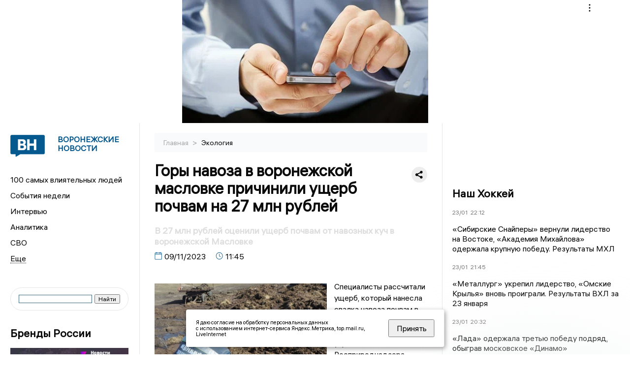

--- FILE ---
content_type: text/html; charset=UTF-8
request_url: https://voronezhnews.ru/fn_1404003.html
body_size: 13822
content:
<!DOCTYPE html>
<html lang="ru">
   <head>
      <meta charset="UTF-8">
      <meta http-equiv="X-UA-Compatible" content="IE=edge">
      <meta name="viewport" content="width=device-width, initial-scale=1.0">
      <meta http-equiv="Cache-Control" content="max-age=604800, public" />
      
    <base href="https://voronezhnews.ru/">
        <title>Горы навоза в воронежской масловке причинили ущерб почвам на 27 млн рублей  -  Воронежские новости. Новости Воронежа и Воронежской области: Главные события дня</title>
        <meta name="keywords" content="Новости Воронежа, Воронежская область новости, События в Воронеже, Актуальные новости Воронежа, Политические новости Воронежа, Спортивные новости Воронежской области, Экономические новости Воронежа, Лента новостей Воронежа, Главные события в Воронеже, Общественные новости Воронежа."/>
        <meta name="description" content="Загрязнены оказались два участка площадью 600 и 1500 кв. м. Именно на этих землях частник размещал отходы крупного рогатого скота. Жители домов, располагающихся вблизи навозных куч, постоянно жаловались на происходящее. Теперь собственники должны будут оплатить причиненный ущерб в добровольном порядке или сумму попробуют взыскать через суд."/>
     
        

        <link rel="preconnect" href="https://region.center">
        <link rel="dns-prefetch" href="https://region.center">

  

        	
	<link rel="alternat" media="only screen and (max-width: 640px)" href="https://m.voronezhnews.ru/fn_1404003.html">

	<meta name="twitter:card" content="summary">
	<meta property="og:type" content="website">
	<link rel="canonical" href="https://voronezhnews.ru/fn_1404003.html">
	<meta property="og:url" content="https://voronezhnews.ru/fn_1404003.html">
	<meta property="og:title" content="Горы навоза в воронежской масловке причинили ущерб почвам на 27 млн рублей">
	<meta property="og:description" content="Загрязнены оказались два участка площадью 600 и 1500 кв. м. Именно на этих землях частник размещал отходы крупного рогатого скота. Жители домов, располагающихся вблизи навозных куч, постоянно жаловались на происходящее. Теперь собственники должны будут оплатить причиненный ущерб в добровольном порядке или сумму попробуют взыскать через суд.">
	<meta property="og:image" content="https://region.center/source/Voronezh/noyabr2023/yulya/photo1699516706.jpg">
	<meta property="yandex_recommendations_image" content="https://region.center/source/Voronezh/noyabr2023/yulya/photo1699516706.jpg" />	

        <link rel="apple-touch-icon" sizes="57x57" href="favicon/apple-icon-57x57.png">
        <link rel="apple-touch-icon" sizes="60x60" href="favicon/apple-icon-60x60.png">
        <link rel="apple-touch-icon" sizes="72x72" href="favicon/apple-icon-72x72.png">
        <link rel="apple-touch-icon" sizes="76x76" href="favicon/apple-icon-76x76.png">
        <link rel="apple-touch-icon" sizes="114x114" href="favicon/apple-icon-114x114.png">
        <link rel="apple-touch-icon" sizes="120x120" href="favicon/apple-icon-120x120.png">
        <link rel="apple-touch-icon" sizes="144x144" href="favicon/apple-icon-144x144.png">
        <link rel="apple-touch-icon" sizes="152x152" href="favicon/apple-icon-152x152.png">
        <link rel="apple-touch-icon" sizes="180x180" href="favicon/apple-icon-180x180.png">
        <link rel="icon" type="image/png" sizes="192x192"  href="favicon/android-icon-192x192.png">
        <link rel="icon" type="image/png" sizes="32x32" href="favicon/favicon-32x32.png">
        <link rel="icon" type="image/png" sizes="96x96" href="favicon/favicon-96x96.png">
        <link rel="icon" type="image/png" sizes="16x16" href="favicon/favicon-16x16.png">

        <meta name="msapplication-TileImage" content="favicon/ms-icon-144x144.png">

 

<link rel="stylesheet" href="css/style_new.css?_v=20241001100507">

      <link rel="stylesheet" href="css2/style.css?_v=20221216155958">


      <style>
         embed, iframe, object, video {
             max-width: 100%;
         }
         

 .detale-news-block__text a {
         color:#27598b !important;
         font-size:16px !important;


        }
         .detale-news-block__text img {
height:100% !important;
       width:100%;
        }
        



h1 {
  font-size: 2em;
  margin-top: -10px !important;
 
}
h3 {

   color:#dedede;
   margin-bottom: 10px;
  display: block;
  margin-top: -3px !important;
  font-weight: 700;
  font-size: 16px;


}

.detale-news-block-icon__item img {
  vertical-align: top !important;
  margin-right: 5px !important;.
  margin-top: 7px !important;
}



.detale-news-block-icon__item {
  display: flex;
  align-items: center;
  margin-right: 20px;
}

.detale-news-block-icon__item span a {
  font-size: 14px !important;
  line-height: 20px !important;
  color: #797979;
  display: block;
}


h2 {

margin-top:5px !important;
margin-bottom:5px !important;
}
 
blockquote {

  border-left: 3px solid #ccc;
  margin: 1.5em 10px;
  padding: 0.5em 10px;

}
 
  </style>




   <!-- Yandex.RTB -->
   <script>window.yaContextCb=window.yaContextCb||[]</script>
   <script src="https://yandex.ru/ads/system/context.js" async></script>


   </head>

   <body>
   <div align="center">
    <!--AdFox START-->
<!--yandex_info.regnews-->
<!--Площадка: voronezhnews.ru / сквозные / перетяжка-->
<!--Категория: <не задана>-->
<!--Тип баннера: перетяжка-->
<div id="adfox_16787866635337351"></div>
<script>
    window.yaContextCb.push(()=>{
        Ya.adfoxCode.create({
            ownerId: 691714,
            containerId: 'adfox_16787866635337351',
            params: {
                p1: 'cuxox',
                p2: 'hryr'
            }
        })
    })
</script>
         </div>

      <div class="wrapper" id="app" :class="{isMobile, isTablet}">
       </div>
      <div class="content">

        
      <aside class="left-block">
         <div class="left-container sticky_block">
            <a href="." class="logo-block">
                <picture>

                  <img class="logo-block__image" src="https://region.center/data/moduleslogos/aeb621ac6ef53b12435f818c51752551.png" style="width:70px !important;">
                  
               </picture>
               <div class="logo-block__name">
                  <span>Воронежские новости</span>
               </div>
            </a>
            <div class="menu-list-glavnaya">
               <ul class="menu-list">
               <li class="menu-list__item"><a href="top100.html">100 самых влиятельных людей</a></li>
                              <li class="menu-list__item"><a href="dates.html">События недели</a></li>

 
                  <li class="menu-list__item"><a href="cat_interview.html">Интервью</a></li><li class="menu-list__item"><a href="cat_analytics.html">Аналитика</a></li><li class="menu-list__item"><a href="cat_svo.html">СВО</a></li><li class="menu-list__item"><a href="cat_afisha.html">Афиша</a></li><li class="menu-list__item"><a href="cat_historys.html">Истории</a></li><li class="menu-list__item"><a href="cat_job.html">Вакансии</a></li><li class="menu-list__item"><a href="cat_society.html">Общество</a></li><li class="menu-list__item"><a href="cat_sport.html">Спорт</a></li><li class="menu-list__item"><a href="cat_ecology.html">Экология</a></li><li class="menu-list__item"><a href="cat_culture.html">Культура</a></li><li class="menu-list__item"><a href="cat_incidients.html">Происшествия</a></li><li class="menu-list__item"><a href="cat_koronavirus.html">Здоровье</a></li><li class="menu-list__item"><a href="cat_business.html">Бизнес</a></li><li class="menu-list__item"><a href="cat_economy.html">Экономика </a></li><li class="menu-list__item"><a href="cat_podcast.html">Подкасты</a></li><li class="menu-list__item"><a href="cat_company.html">Новости компаний</a></li><li class="menu-list__item"><a href="cat_necrolog.html">Память</a></li><li class="menu-list__item"><a href="cat_jkh.html">ЖКХ</a></li><li class="menu-list__item"><a href="cat_investigation.html">Расследования</a></li><li class="menu-list__item"><a href="cat_politics.html">Политика</a></li> 
                  <li class="menu-list__item menu-list__item-more"></li>
               </ul>
            </div>
            <form class="search">
 

<div class="ya-site-form ya-site-form_inited_no" data-bem="{&quot;action&quot;:&quot;https://voronezhnews.ru/search.html&quot;,&quot;arrow&quot;:false,&quot;bg&quot;:&quot;transparent&quot;,&quot;fontsize&quot;:12,&quot;fg&quot;:&quot;#000000&quot;,&quot;language&quot;:&quot;ru&quot;,&quot;logo&quot;:&quot;rb&quot;,&quot;publicname&quot;:&quot;Поиск по voronezhnews.ru&quot;,&quot;suggest&quot;:true,&quot;target&quot;:&quot;_self&quot;,&quot;tld&quot;:&quot;ru&quot;,&quot;type&quot;:2,&quot;usebigdictionary&quot;:true,&quot;searchid&quot;:2523588,&quot;input_fg&quot;:&quot;#000000&quot;,&quot;input_bg&quot;:&quot;#ffffff&quot;,&quot;input_fontStyle&quot;:&quot;normal&quot;,&quot;input_fontWeight&quot;:&quot;normal&quot;,&quot;input_placeholder&quot;:&quot;&quot;,&quot;input_placeholderColor&quot;:&quot;#000000&quot;,&quot;input_borderColor&quot;:&quot;#3f687b&quot;}"><form action="https://yandex.ru/search/site/" method="get" target="_self" accept-charset="utf-8"><input type="hidden" name="searchid" value="2523588"/><input type="hidden" name="l10n" value="ru"/><input type="hidden" name="reqenc" value=""/><input type="search" name="text" value=""/><input type="submit" value="Найти"/></form></div><style type="text/css">.ya-page_js_yes .ya-site-form_inited_no { display: none; }</style><script type="text/javascript">(function(w,d,c){var s=d.createElement('script'),h=d.getElementsByTagName('script')[0],e=d.documentElement;if((' '+e.className+' ').indexOf(' ya-page_js_yes ')===-1){e.className+=' ya-page_js_yes';}s.type='text/javascript';s.async=true;s.charset='utf-8';s.src=(d.location.protocol==='https:'?'https:':'http:')+'//site.yandex.net/v2.0/js/all.js';h.parentNode.insertBefore(s,h);(w[c]||(w[c]=[])).push(function(){Ya.Site.Form.init()})})(window,document,'yandex_site_callbacks');</script>
 


            </form>
             
             

            <div class="news-aside-block">
               <a target="_blank" href="https://brandrussia.online" class="news-aside-block__title">Бренды России</a>
                
                    <a target="_blank" href="https://brandrussia.online/fn_1788792.html">
                        <picture>
                            <img class="news-aside-block__image" src="https://region.center/source/Tul%20Brendi/2026_1/1probel1.%5B67%5D.jpg" alt="image">
                        </picture>
                     </a><div class="news-aside-block__item">
                        <span><a target="_blank"  href="https://brandrussia.online/fn_1788792.html">20/01</a></span><span><a target="_blank"  href="https://brandrussia.online/fn_1788792.html">18:00</a></span>
                        <a target="_blank"  href="https://brandrussia.online/fn_1788792.html">
                           <p>Проекту «Бренды России» исполнилось 14 лет</p>
                        </a>
                     </div>
 
            </div>


            <div class="news-aside-block">


<!--AdFox START-->
<!--yandex_info.regnews-->
<!--Площадка: voronezhnews.ru / сквозные / левый-->
<!--Категория: <не задана>-->
<!--Тип баннера: 240х400-->
<div id="adfox_167878669368484447"></div>
<script>
    window.yaContextCb.push(()=>{
        Ya.adfoxCode.create({
            ownerId: 691714,
            containerId: 'adfox_167878669368484447',
            params: {
                p1: 'cuxpa',
                p2: 'hryf'
            }
        })
    })
</script>

               <a href="cat_company.html" class="news-aside-block__title">Новости компаний</a>
                
                        <a href="fn_1790601.html">
                            <picture>
                                <img class="news-aside-block__image" src="https://region.center/source/Voronezh/siloviki/img_8585.jpg" alt="image">
                            </picture>
                        </a><div class="news-aside-block__item">
                            <span><a href="fn_1790601.html">23/01</a></span><span><a href="fn_1790601.html">14:05</a></span>
                            <a href="fn_1790601.html">
                            <p>Тульское ООО «КМ» отсудило 23 млн у воронежской «ЭкоНива-Семена»</p>
                            </a>
                        </div>
<div class="news-aside-block__item">
                            <span><a href="fn_1786562.html">16/01</a></span><span><a href="fn_1786562.html">12:20</a></span>
                            <a href="fn_1786562.html">
                            <p>«КБХА» задолжало 27 млн воронежской клининговой компании</p>
                            </a>
                        </div>
<div class="news-aside-block__item">
                            <span><a href="fn_1786028.html">15/01</a></span><span><a href="fn_1786028.html">13:15</a></span>
                            <a href="fn_1786028.html">
                            <p>Всего 350 млн рублей и маслозавод в Лисках ваш</p>
                            </a>
                        </div>
            </div>



            
            <div class="news-aside-block">
               <a href="cat_business.html" class="news-aside-block__title">Бизнес</a>
                
                    <a href="fn_1790101.html">
                        <picture>
                            <img class="news-aside-block__image" src="https://region.center/source/Voronezh/potokovye/andreyprobel5/564654651230.jpg" alt="image">
                        </picture>
                     </a><div class="news-aside-block__item">
                        <span><a href="fn_1790101.html">22/01</a></span><span><a href="fn_1790101.html">20:00</a></span>
                        <a href="fn_1790101.html">
                           <p>39% российских компаний в автоматизации бизнес-процессов используют искусственный интеллект</p>
                        </a>
                     </div>
<div class="news-aside-block__item">
                        <span><a href="fn_1790065.html">22/01</a></span><span><a href="fn_1790065.html">17:30</a></span>
                        <a href="fn_1790065.html">
                           <p>Инвестиции в профессию будущего: Process Mining для нового поколения специалистов</p>
                        </a>
                     </div>
<div class="news-aside-block__item">
                        <span><a href="fn_1784138.html">12/01</a></span><span><a href="fn_1784138.html">14:30</a></span>
                        <a href="fn_1784138.html">
                           <p>За 15 млн можно приобрести сеть суши-баров в Воронежской области</p>
                        </a>
                     </div>
           
            </div>


           
     <!--AdFox START-->
<!--yandex_info.regnews-->
<!--Площадка: voronezhnews.ru / сквозные / левый середина промо БЖ-->
<!--Категория: <не задана>-->
<!--Тип баннера: 300*300 левый середина промо БЖ-->
<div id="adfox_17629648163853567"></div>
<script>
    window.yaContextCb.push(()=>{
        Ya.adfoxCode.create({
            ownerId: 691714,
            containerId: 'adfox_17629648163853567',
            params: {
                p1: 'dlaod',
                p2: 'jmlo'
            }
        })
    })
</script>



           
         </div>
         <div class="helper_for_sticky"></div>
      </aside><main class="content-block" >
	<div class="content-container">
	   <div class="button-top__wrapper">
		  <div class="button-top" style="--top_position:30px;" >
		  </div>
	   </div>
 
	   <div class="bread-crumbs">
		  <ul>
			 <li><a href="">Главная </a> <span> > </span></li>
			 <li><a href="cat_ecology.html">Экология </a>  </span></li>
 
		  </ul>

		  <div style="font-size:14px;float:right;margin-top:-20px;color:#000;"><b>
		  </b>

		  </div>
	   </div>
	   <div class="detale-news-block">
		  <div class="detale-news-block__in">
 			 <div class="detale-news-block__pin">

			  <div style="float:right;">

			  			  
			  
			  <script src="https://yastatic.net/share2/share.js"></script>
			  <div class="ya-share2" data-curtain data-shape="round" data-color-scheme="whiteblack" data-limit="0" data-more-button-type="short" data-services="vkontakte,odnoklassniki,telegram"></div>
			  
			  </div>

			 <h1 style="font-size:32px;line-height:36px !important;">Горы навоза в воронежской масловке причинили ущерб почвам на 27 млн рублей</h1>
			 <h2 style="color:#dedede;font-size:18px;line-height:22px !important;margin-bottom:10px !important;margin-top:0px !important;">В 27 млн рублей оценили ущерб почвам от навозных куч в воронежской Масловке</h2>
			 <div class="detale-news-block-icon">
				   <div class="detale-news-block-icon__item">
					  <picture>
						 <source srcset="img/date.webp" type="image/webp">
						 <img src="img/date.png" alt="icon">
					  </picture>
					  <span>09/11/2023 </span>
				   </div>
				   <div class="detale-news-block-icon__item">
					  <picture>
						 <source srcset="img/time.webp" type="image/webp">
						 <img src="img/time.png" alt="icon">
					  </picture>
					  <span>11:45</span>
				   </div>
				   
				</div>
			 </div>
			 <div class="detale-news-block__image"><div style="float:left;max-width:350px;margin-right:15px;margin-top:25px;">
			  <picture> 
			   <img src="https://region.center/source/Voronezh/noyabr2023/yulya/photo1699516706.jpg">
			  <meta itemprop="url" content="https://region.center/source/Voronezh/noyabr2023/yulya/photo1699516706.jpg">
			   </picture>
			   <p class="post-image-label" style="color:#ccc;font-size:15px;margin-top:;">&#169; Центрально-Черноземное межрегиональное управление Росприроднадзора </p>
			   </div></div>
			 
			 <div class="detale-news-block__text" >


			 <div itemscope itemtype="https://schema.org/Article">
				<link itemprop="mainEntityOfPage" href="https://voronezhnews.ru/fn_1404003.html" />
				<link itemprop="image" href="https://region.center/source/Voronezh/noyabr2023/yulya/photo1699516706.jpg">
				<meta itemprop="headline name" content="Горы навоза в воронежской масловке причинили ущерб почвам на 27 млн рублей">
				<meta itemprop="description" content="Загрязнены оказались два участка площадью 600 и 1500 кв. м. Именно на этих землях частник размещал отходы крупного рогатого скота. Жители домов, располагающихся вблизи навозных куч, постоянно жаловались на происходящее. Теперь собственники должны будут оплатить причиненный ущерб в добровольном порядке или сумму попробуют взыскать через суд.">
				<meta itemprop="datePublished" datetime="2023-11-09 11:45:17" content="2023-11-09 11:45:17">
				<div itemprop="publisher" itemscope itemtype="https://schema.org/Organization">
					<div itemprop="logo" itemscope itemtype="https://schema.org/ImageObject">
						<img itemprop="url image" src="https://region.center/source/Voronezh/noyabr2023/yulya/photo1699516706.jpg" alt="Центрально-Черноземное межрегиональное управление Росприроднадзора" title="Центрально-Черноземное межрегиональное управление Росприроднадзора" style="display:none;"/>
					</div>
					<meta itemprop="name" content="Воронежские новости. Новости Воронежа и Воронежской области: Главные события дня">
				</div>
				<span itemprop="articleBody"><p>Специалисты рассчитали ущерб, который нанесла свалка навоза почвам в лискинской Масловке. Сумму назвали в управлении Росприроднадзора.</p>
<p>Загрязнены оказались два участка площадью 600 и 1500 кв. м. Именно на этих землях частник размещал отходы крупного рогатого скота. Жители домов, располагающихся вблизи навозных куч, постоянно жаловались на происходящее. Теперь собственник должен будет оплатить причиненный ущерб в добровольном порядке или сумму попробуют взыскать через суд. Для первого варианта, уточняют в ведомстве, дается 30 дней.</p>
<p>Навоз, который расположился на землях, был отходами жизнедеятельности десятков голов в личном подсобном хозяйстве.&nbsp;Ущерб составил 10,5 млн и 16,7 млн рублей соответственно.</p>
<p>&nbsp;</p>
<p style="padding-left: 30px;"><strong>-&nbsp;Согласно заключению по результатам проведения лабораторных исследований отходы с участков по компонентному составу относятся к IV классу опасности, -</strong> к такому выводу пришли специалисты.</p>
<p>Изначально жалобы жителей <a href="https://voronezhnews.ru/fn_1306781.html">включали </a>и негодования по поводу крови, которая, по их словам стекала и в реку после убоя животных. Однако это <a href="https://voronezhnews.ru/fn_1306816.html">опровергалось </a>ранее самим владельцем хозяйства и Росприроднадзором.</p>
<p>&nbsp;</p></span>

				<div itemprop="author" itemscope itemtype="https://schema.org/Person" class="detale-news-block-icon__item">  <picture style="margin-right:10px;">Автор: </picture><a itemprop="url" href="auth_96.html"><span itemprop="name"><u>Юлия Гарева</u></span></a></div> 
			</div><div style="clear:both;"></div>
					<div id="gallery3" style="display:;min-height:540px;min-width:650px;margin:auto;margin-top:20px;">
					<img alt="Preview Image 1"
						src="https://region.center/photoreports/1e5fd4463beaa698f26e207902d2a749.jpeg"
						data-image="https://region.center/photoreports/1e5fd4463beaa698f26e207902d2a749.jpeg"> <img alt="Preview Image 1"
						src=" https://region.center/photoreports/1e5fd4463beaa698f26e207902d2a750.jpeg"
						data-image=" https://region.center/photoreports/1e5fd4463beaa698f26e207902d2a750.jpeg"> <img alt="Preview Image 1"
						src=" https://region.center/photoreports/1e5fd4463beaa698f26e207902d2a751.jpeg"
						data-image=" https://region.center/photoreports/1e5fd4463beaa698f26e207902d2a751.jpeg"> <img alt="Preview Image 1"
						src=" https://region.center/photoreports/1e5fd4463beaa698f26e207902d2a752.jpeg"
						data-image=" https://region.center/photoreports/1e5fd4463beaa698f26e207902d2a752.jpeg"> </div>
				 <p class="post-image-label" style="color:#ccc;font-size:15px;margin-top:;">&#169;  </p><div style="clear:both;"></div>
				 </div>
			 
			 
	
 
		  </div>
	   </div>
	   



	   <div class="advertisement-block">
		  <div class="advertisement-block__in"><span style="font-size:20px;">Комментируйте наши новости: </span>
			 <div class="advertisement-buttons">
			 <a target="_blank"  href="https://vk.com/voronezhnewsru" class="button-vk"  style="padding: 12px 24px 12px 24px!important;margin:5px;background:#0077ff; ">
				<img style="margin-right: 0px;width:26px;" src="https://region.center/data/modulesreadmore/28b432d6106506d4a33bdc03222b62c5.svg" alt="VK общий + комментировать">
				</a><a target="_blank"  href="https://t.me/voronezhnewsru" class="button-vk"  style="padding: 12px 24px 12px 24px!important;margin:5px;background:#27a6e5; ">
				<img style="margin-right: 0px;width:26px;" src="https://region.center/data/modulesreadmore/9410ebae5062fadfa7f2878590078aeb.svg" alt="Telegram общий + комментировать">
				</a></div></div>
	   </div>


	   <!-- Yandex Native Ads C-A-1745556-1 -->
<div id="yandex_rtb_C-A-1745556-1"></div>
<script>window.yaContextCb.push(()=>{
  Ya.Context.AdvManager.renderWidget({
    renderTo: 'yandex_rtb_C-A-1745556-1',
    blockId: 'C-A-1745556-1'
  })
})</script>


	   <div class="other-news-block">
		  <div class="other-news-block__in">
			 <span style="font-size:22px;font-weight:bold;">Другие новости Экология</span>
			 <div class="other-news-blocks"><article class="other-news-blocks__item">
				 
				   <a href="fn_1786300.html" class="other-news-blocks__text">
					  <span style="    font-weight: 700;
    font-size: 15px;
    line-height: 19px;
    color: #fff;
    position: absolute;
    left: 13px;
    bottom: 11px;
    margin-bottom: 0;
    z-index: 3;">Семилукский район ждет мусор на 350 миллионов рублей</span>
				   </a>
				   <a href="fn_1786300.html" class="other-news-blocks__image">
					  <picture>
 						 <img src="https://region.center/source/business-magazine/news/ii/gr/musorovoz2.jpg" style="min-height:170px;max-height:170px;">
					  </picture>
				   </a>
				</article><article class="other-news-blocks__item">
				 
				   <a href="fn_1785836.html" class="other-news-blocks__text">
					  <span style="    font-weight: 700;
    font-size: 15px;
    line-height: 19px;
    color: #fff;
    position: absolute;
    left: 13px;
    bottom: 11px;
    margin-bottom: 0;
    z-index: 3;">Богучарский район должен выплатить 16,1 млн рублей за свалку</span>
				   </a>
				   <a href="fn_1785836.html" class="other-news-blocks__image">
					  <picture>
 						 <img src="https://region.center/source/Voronezh/potokovye/timchenko/ocr.jpg" style="min-height:170px;max-height:170px;">
					  </picture>
				   </a>
				</article><article class="other-news-blocks__item">
				 
				   <a href="fn_1784341.html" class="other-news-blocks__text">
					  <span style="    font-weight: 700;
    font-size: 15px;
    line-height: 19px;
    color: #fff;
    position: absolute;
    left: 13px;
    bottom: 11px;
    margin-bottom: 0;
    z-index: 3;">Воронежские волонтёры вылечили и отпустили на волю домового сыча</span>
				   </a>
				   <a href="fn_1784341.html" class="other-news-blocks__image">
					  <picture>
 						 <img src="https://region.center/source/Voronezh/potokovye/timchenko/jslquutui7bnur-cgvuqvf9-lmdrpuzy9k8zyu0ciqwvhs4llxp6ms-h8u3rdsya9hppcnkylnc79rb623hagnvwprobel1.jpg" style="min-height:170px;max-height:170px;">
					  </picture>
				   </a>
				</article><article class="other-news-blocks__item">
				 
				   <a href="fn_1777861.html" class="other-news-blocks__text">
					  <span style="    font-weight: 700;
    font-size: 15px;
    line-height: 19px;
    color: #fff;
    position: absolute;
    left: 13px;
    bottom: 11px;
    margin-bottom: 0;
    z-index: 3;">Воронежская область втрое нарастит экологические расходы в бюджете-2026</span>
				   </a>
				   <a href="fn_1777861.html" class="other-news-blocks__image">
					  <picture>
 						 <img src="https://region.center/source/business-magazine/news/ii/gr/farm.jpg" style="min-height:170px;max-height:170px;">
					  </picture>
				   </a>
				</article></div>
		  </div>
	   </div>
	   <div class="main-news-block">
		  <div class="main-news-block__in">
			 <span style="font-size:22px;font-weight:bold;">Главные новости</span> <div class="big-news-list-with-image" >
					   <a href="fn_1790198.html"><span> 22/01/2026 21:00</span></a>
						<a href="fn_1790198.html">
						  <span style="font-size:18px;font-weight:bold;color:#000000;display:block;margin-bottom:10px;">Появились подробности смерти студентки в воронежской больнице</span>
					   </a>
					</div><div class="big-news-list-with-image" >
					   <a href="fn_1789898.html"><span> 22/01/2026 13:00</span></a>
						<a href="fn_1789898.html">
						  <span style="font-size:18px;font-weight:bold;color:#000000;display:block;margin-bottom:10px;">Воронежская область вошла в ТОП самых атакуемых ВСУ российских регионов</span>
					   </a>
					</div><div class="big-news-list-with-image" >
					   <a href="fn_1789555.html"><span> 21/01/2026 22:30</span></a>
						<a href="fn_1789555.html">
						  <span style="font-size:18px;font-weight:bold;color:#000000;display:block;margin-bottom:10px;">«Она все время улыбается»: девочка, брошенная матерью в Воронеже, обрела любящую семью</span>
					   </a>
					</div><div class="big-news-list-with-image" >
					   <a href="fn_1789270.html"><span> 21/01/2026 13:50</span></a>
						<a href="fn_1789270.html">
						  <span style="font-size:18px;font-weight:bold;color:#000000;display:block;margin-bottom:10px;">Владелец воронежской бензиновой и медийной империй Валерий Борисов задержан за обнал</span>
					   </a>
					</div><div class="big-news-list-with-image" >
					   <a href="fn_1787987.html"><span> 19/01/2026 13:30</span></a>
						<a href="fn_1787987.html">
						  <span style="font-size:18px;font-weight:bold;color:#000000;display:block;margin-bottom:10px;">Выборы ректора ВГМУ им. Бурденко назначены на 5 февраля</span>
					   </a>
					</div></div>
	   </div><div id="unit_98145"><a href="https://smi2.ru/" >Новости СМИ2</a></div>
<script type="text/javascript" charset="utf-8">
  (function() {
    var sc = document.createElement('script'); sc.type = 'text/javascript'; sc.async = true;
    sc.src = '//smi2.ru/data/js/98145.js'; sc.charset = 'utf-8';
    var s = document.getElementsByTagName('script')[0]; s.parentNode.insertBefore(sc, s);
  }());
</script></div>
 </main><aside class="right-block">
         <div class="right-container sticky_block">
            <div class="social-network-block">
                <a target="_blank" href="https://vk.com/voronezhnewsru"><img src="img/vk.svg" alt="icon"></a>
               <a target="_blank" href="https://ok.ru/voronezhnewsru"><img src="img/ok.svg" alt="icon"></a>
               <a target="_blank" href="https://t.me/voronezhnewsru"><img src="img/tg.svg" alt="icon"></a>


               <a target="_blank" href="https://dzen.ru/voronezhnewsru"><img src="img/dzen.svg" alt="icon"></a>

               <a target="_blank" href="https://max.ru/voronezhnewsru"><img src="img/max.svg" alt="icon"></a>
            </div>

             <br>
            <!--AdFox START-->
<!--yandex_info.regnews-->
<!--Площадка: voronezhnews.ru / сквозные / правый-->
<!--Категория: <не задана>-->
<!--Тип баннера: 240х400-->
<div id="adfox_167878669242629846"></div>
<script>
    window.yaContextCb.push(()=>{
        Ya.adfoxCode.create({
            ownerId: 691714,
            containerId: 'adfox_167878669242629846',
            params: {
                p1: 'cuxoz',
                p2: 'hryf'
            }
        })
    })
</script>
            <br>

            <div class="top-five-block">
            
               <a href="#" class="right-column-title">Наш Хоккей</a><div class="top-five-block__item">
                    <span><a target="_blank"  href="https://nashhockey.ru/fn_1790879.html">23/01</a></span><span><a target="_blank"  href="https://nashhockey.ru/fn_1790879.html">22:12</a></span>
                    <a target="_blank"  href="https://nashhockey.ru/fn_1790879.html">
                    <p>«Сибирские Снайперы» вернули лидерство на Востоке, «Академия Михайлова» одержала крупную победу. Результаты МХЛ</p>
                    </a>
                </div><div class="top-five-block__item">
                    <span><a target="_blank"  href="https://nashhockey.ru/fn_1790874.html">23/01</a></span><span><a target="_blank"  href="https://nashhockey.ru/fn_1790874.html">21:45</a></span>
                    <a target="_blank"  href="https://nashhockey.ru/fn_1790874.html">
                    <p>«Металлург» укрепил лидерство, «Омские Крылья» вновь проиграли. Результаты ВХЛ за 23 января</p>
                    </a>
                </div><div class="top-five-block__item">
                    <span><a target="_blank"  href="https://nashhockey.ru/fn_1790838.html">23/01</a></span><span><a target="_blank"  href="https://nashhockey.ru/fn_1790838.html">20:32</a></span>
                    <a target="_blank"  href="https://nashhockey.ru/fn_1790838.html">
                    <p>«Лада» одержала третью победу подряд, обыграв московское «Динамо»</p>
                    </a>
                </div> 
            </div>


            
           
            <div class="calendar-block">
               <div class="calendar"></div>


               <div class="calendar-events">

                <div class="calendar-events-item"><b><a class="left-column-title" style="color:#05598F;" href="dates.html">События</a>:</b></div><div class="calendar-events-item">
                    <picture>
                       <source srcset="img/calendar.webp" type="image/webp">
                       <img src="img/calendar.png" alt="icon">
                    </picture>
                   <span> <a target="_blank" href="https://brandrussia.online/fn_1215489.html">Писатель и поэт Иван Бунин покинул Россию</a></span>
                       <p>
                           
                       </p>                  
                 </div>
  <div class="calendar-events-item"><a class="left-column-title" style="color:#05598F;" href="dates.html">События недели</a></div>

               </div>
             </div>

            <div class="top-five-block">
            <a href="#" class="right-column-title">Топ 3</a>
               <div class="top-five-block__item">
                    <span><a href="fn_1790298.html">23/01</a></span><span><a href="fn_1790298.html">06:32</a></span>
                    <a href="fn_1790298.html">
                    <p>Семью спасли из подожженного беспилотником дома в Воронежской области</p>
                    </a>
                </div><div class="top-five-block__item">
                    <span><a href="fn_1789270.html">21/01</a></span><span><a href="fn_1789270.html">13:50</a></span>
                    <a href="fn_1789270.html">
                    <p>Владелец воронежской бензиновой и медийной империй Валерий Борисов задержан за обнал</p>
                    </a>
                </div><div class="top-five-block__item">
                    <span><a href="fn_1788912.html">20/01</a></span><span><a href="fn_1788912.html">21:09</a></span>
                    <a href="fn_1788912.html">
                    <p>На территории региона объявлена опасность атаки БПЛА</p>
                    </a>
                </div> 
            </div>

            <div class="top-five-block analitics">
               <a href="cat_analytics.html" class="right-column-title">Аналитика</a>
                
                    <a href="fn_1789270.html">
                        <picture>
                            <img class="news-aside-block__image" src="https://region.center/source/Voronezh/potokovye/andreyprobel5/654654654564.jpg" alt="image">
                        </picture>
                     </a><div class="news-aside-block__item">
                        <span><a href="fn_1789270.html">21/01</a></span><span><a href="fn_1789270.html">13:50</a></span>
                        <a href="fn_1789270.html">
                           <p>Владелец воронежской бензиновой и медийной империй Валерий Борисов задержан за обнал</p>
                        </a>
                     </div>
<div class="news-aside-block__item">
                        <span><a href="fn_1788291.html">20/01</a></span><span><a href="fn_1788291.html">07:00</a></span>
                        <a href="fn_1788291.html">
                           <p>Утренний дайджест «ВН»: тёплая солома, налёт БПЛА на Крещение, кандидаты на пост ректора ВГМУ им. Бурденко</p>
                        </a>
                     </div>
<div class="news-aside-block__item">
                        <span><a href="fn_1787721.html">20/01</a></span><span><a href="fn_1787721.html">04:00</a></span>
                        <a href="fn_1787721.html">
                           <p>20 января сообщили о новом падении дрона на территорию нефтебазы</p>
                        </a>
                     </div>
        
            </div>

             <div class="top-five-block rassledovaniya">
               <a href="top100.html" class="right-column-title">100 самых влиятельных людей </a>
                   <a style="font-size:28px !important;margin:4px;" href="topin_114.html">Гусев Александр Викторович </a>
    <a style="font-size:26px !important;margin:4px;" href="topin_841.html">Маслов Дмитрий Николаевич </a>
    <a style="font-size:24px !important;margin:4px;" href="topin_869.html">Иванов Илья Сергеевич </a>
    <a style="font-size:22px !important;margin:4px;" href="topin_863.html">Ветер Наталья Викторовна </a>
    <a style="font-size:20px !important;margin:4px;" href="topin_725.html">Сергей Николаевич Лукин </a>
    <a style="font-size:18px !important;margin:4px;" href="topin_844.html">Кустов Данил Александрович </a>
    <a style="font-size:16px !important;margin:4px;" href="topin_831.html">Чижов Сергей Викторович </a>
    <a style="font-size:14px !important;margin:4px;" href="topin_860.html">Солодов Александр Михайлович </a>
    <a style="font-size:12px !important;margin:4px;" href="topin_846.html">Кузнецов Константин Юрьевич </a>
    <a style="font-size:10px !important;margin:4px;" href="topin_893.html">Соболев Андрей Иванович </a>
 
            </div>

            <div class="top-five-block rassledovaniya">
               <a href="cat_investigation.html" class="right-column-title">Расследования</a>
                
                    <a href="fn_1788264.html">
                        <picture>
                            <img class="news-aside-block__image" src="https://region.center/source/business-magazine/news/2026/january/gusev.jpg" alt="image">
                        </picture>
                     </a><div class="news-aside-block__item">
                        <span><a href="fn_1788264.html">19/01</a></span><span><a href="fn_1788264.html">21:00</a></span>
                        <a href="fn_1788264.html">
                           <p>Жестокое нападение подростков на таксиста в Воронеже: депутат Госдумы требует принципиального расследования</p>
                        </a>
                     </div>
 
            </div>

            <div class="top-five-block">
               <a href="cat_interview.html" class="right-column-title">Интервью</a>
               <div class="top-five-block__item">
                    <span><a href="fn_1787504.html">18/01</a></span><span><a href="fn_1787504.html">16:00</a></span>
                    <a href="fn_1787504.html">
                    <p>«Здороваться с грузовиком и не бросать фуру зимой»: истории от воронежского дальнобойщика</p>
                    </a>
                </div><div class="top-five-block__item">
                    <span><a href="fn_1765293.html">05/12</a></span><span><a href="fn_1765293.html">16:10</a></span>
                    <a href="fn_1765293.html">
                    <p>«Смысл жизни в том, чтобы после нас она была лучше»: Анатолий Вассерман в гостях у «Воронежских новостей»</p>
                    </a>
                </div><div class="top-five-block__item">
                    <span><a href="fn_1746049.html">29/10</a></span><span><a href="fn_1746049.html">18:00</a></span>
                    <a href="fn_1746049.html">
                    <p>Командир бригады «Восток» «Зомби» рассказал о своем позывном, операции «Поток» и любви воронежских бойцов к салу</p>
                    </a>
                </div>            </div>

            

            <div class="helper_for_sticky"></div>
      </aside>
      </div>
      <footer>
         <div class="footer-container">
            <div class="footer">
               <div class="footer-logo-flex">
                  <a href="" class="footer-logo-flex__logo">
                     <picture>
                         <img class="footer-logo-flex__image" src="img/icon2.png"  style="width:70px !important;">
                     </picture>
                     <div class="footer-logo-flex__name">
                        <span>Воронежские новости</span>
                     </div>
                  </a>
                  <div class="footer-logo-flex__menu">
                     <ul class="footer-logo-flex__menu-list">
                        <li><a target="_blank" href="page_120.html">Этическая политика изданий</a></li>
   <li class="menu-list__item"><a href="job.html">Вакансии</a></li>
                     <li><a target="_blank" href="page_54.html">Редакция</a></li>
                     <li><a target="_blank" href="page_53.html">Реклама</a></li>
                     <li><a target="_blank" href="https://mazov.ru/regionnews">О холдинге</a></li>
                                             <li><a target="_blank" href="page_103.html">Дежурный по новостям</a></li>

                  </ul>
                  </div>
                  <div class="footer-logo-flex__years">
                     <span class="footer-year">16+</span>
                     <span class="coopy-mobile">2019 © VORONEZHNEWS.RU | <br> СИ «Воронежские новости»</span>
                  </div>
               </div>
               <div class="footer-info-flex">
                  <div class="footer-info-flex__left">
                     <p>2019 © VORONEZHNEWS.RU | СИ «Воронежские новости»</p>
                                                                <p>Написать директору в телеграм <a target="_blank" style="color:white;" href="https://t.me/mazov">@mazov</a> </p>

                     <div class="footer-info-flex__item">
                         
                     </div>
                  </div>

                      <style>
                     .footer-info-flex__right a {
                        color:#ffffff !important;

                     }
                  </style>
                  <div class="footer-info-flex__right">
                    <p>Учредитель (соучредители): Общество с ограниченной ответственностью "РЕГИОНАЛЬНЫЕ НОВОСТИ" (ОГРН 1107154017354)</p>
<p>Главный редактор: Пирогов А.А.</p>
<p>Телефон редакции:&nbsp;+7 (473) 262 77 92<br /> Электронная почта редакции: <a href="mailto:info@info@voronezhnews.ru">info@voronezhnews.ru</a></p>
<p>Регистрационный номер: серия Эл № ФС 77 - 75880 от 13 июня 2019г. согласно выписке из реестра зарегистрированных средств массовой информации выдана Федеральной службой по надзору в сфере связи, информационных технологий и массовых коммуникаций</p>                  </div>
               </div>
               <div class="footer-bottom-block">
                  <div class="footer-bottom-block__left">
                      <p>При использовании любого материала с данного сайта гипер-ссылка на Сетевое издание «Воронежские новости» обязательна. </p>
                         <p>Сообщения на сером фоне размещены на правах рекламы</p>
                  </div>
                  <div class="footer-bottom-block__right">
                     <div class="footer-links">
                          <!--LiveInternet counter--><a href="https://www.liveinternet.ru/click"
target="_blank"><img id="licnt1E3E" width="88" height="31" style="border:0" 
title="LiveInternet: показано число просмотров за 24 часа, посетителей за 24 часа и за сегодня"
src="[data-uri]"
alt=""/></a><script>(function(d,s){d.getElementById("licnt1E3E").src=
"https://counter.yadro.ru/hit?t11.6;r"+escape(d.referrer)+
((typeof(s)=="undefined")?"":";s"+s.width+"*"+s.height+"*"+
(s.colorDepth?s.colorDepth:s.pixelDepth))+";u"+escape(d.URL)+
";h"+escape(d.title.substring(0,150))+";"+Math.random()})
(document,screen)</script><!--/LiveInternet-->
<!-- Yandex.Metrika informer -->
<a href="https://metrika.yandex.ru/stat/?id=54870898&from=informer" target="_blank" rel="nofollow">
    <img src="https://informer.yandex.ru/informer/54870898/3_1_FFFFFFFF_FFFFFFFF_0_pageviews"
         style="width:88px; height:31px; border:0;"
         alt="Яндекс.Метрика"
         title="Яндекс.Метрика: данные за сегодня (просмотры, визиты и уникальные посетители)"
        class="ym-advanced-informer" data-cid="54870898" data-lang="ru"/>
</a>
<!-- /Yandex.Metrika informer -->

<!-- Yandex.Metrika counter -->
<script type="text/javascript">
    (function(m,e,t,r,i,k,a){
        m[i]=m[i]||function(){(m[i].a=m[i].a||[]).push(arguments)};
        m[i].l=1*new Date();
        for (var j = 0; j < document.scripts.length; j++) {if (document.scripts[j].src === r) { return; }}
        k=e.createElement(t),a=e.getElementsByTagName(t)[0],k.async=1,k.src=r,a.parentNode.insertBefore(k,a)
    })(window, document,'script','https://mc.yandex.ru/metrika/tag.js?id=54870898', 'ym');

    ym(54870898, 'init', {ssr:true, webvisor:true, clickmap:true, accurateTrackBounce:true, trackLinks:true});
</script>
<noscript><div><img src="https://mc.yandex.ru/watch/54870898" style="position:absolute; left:-9999px;" alt="" /></div></noscript>
<!-- /Yandex.Metrika counter --><!--LiveInternet counter--><a href="https://www.liveinternet.ru/click;regnews"
target="_blank"><img id="licnt5DAA" width="88" height="31" style="border:0" 
title="LiveInternet: показано число просмотров за 24 часа, посетителей за 24 часа и за сегодня"
src="[data-uri]"
alt=""/></a><script>(function(d,s){d.getElementById("licnt5DAA").src=
"https://counter.yadro.ru/hit;regnews?t11.2;r"+escape(d.referrer)+
((typeof(s)=="undefined")?"":";s"+s.width+"*"+s.height+"*"+
(s.colorDepth?s.colorDepth:s.pixelDepth))+";u"+escape(d.URL)+
";h"+escape(d.title.substring(0,150))+";"+Math.random()})
(document,screen)</script><!--/LiveInternet-->
<!-- Top.Mail.Ru counter -->
<script type="text/javascript">
var _tmr = window._tmr || (window._tmr = []);
_tmr.push({id: "3216187", type: "pageView", start: (new Date()).getTime()});
(function (d, w, id) {
  if (d.getElementById(id)) return;
  var ts = d.createElement("script"); ts.type = "text/javascript"; ts.async = true; ts.id = id;
  ts.src = "https://top-fwz1.mail.ru/js/code.js";
  var f = function () {var s = d.getElementsByTagName("script")[0]; s.parentNode.insertBefore(ts, s);};
  if (w.opera == "[object Opera]") { d.addEventListener("DOMContentLoaded", f, false); } else { f(); }
})(document, window, "tmr-code");
</script>
<noscript><div><img src="https://top-fwz1.mail.ru/counter?id=3216187;js=na" style="position:absolute;left:-9999px;" alt="Top.Mail.Ru" /></div></noscript>
<!-- /Top.Mail.Ru counter -->
                     </div>
                  </div>
               </div>
            </div>
         </div>
      </footer>
    <script src="js2/app.min.js?_v=20230206170908"></script>
         
               <script src="https://region.center/jquery.js"></script>
         <script>
    $(document).ready(function(){
         
           $('#show_more').click(function(){
           var btn_more = $(this);
           var count_show = parseInt($(this).attr('count_show'));
           var cats = parseInt($(this).attr('cats'));
           btn_more.val('Подождите...');
    
           $.ajax({
                       url: "loadnews.php", 
                       type: "post", 
                       dataType: "json", 
                       data: {
                           "count_show":   count_show,
                            "cats":   cats
                       },
                        success: function(data){
               if(data.result == "success"){
                   $('#newscontent').append(data.html);
                       btn_more.val('Показать еще новости');
                       btn_more.attr('count_show', (count_show+1));
               }else{
                   btn_more.val('Больше нечего показывать');
               }
                       }
                   });
               });  
       
       
            });
            $('#show_morecats').click(function(){
                  
           var btn_more = $(this);
           var count_show = parseInt($(this).attr('count_show'));
           var showcats = parseInt($(this).attr('showcats'));
           btn_more.val('Подождите...');
            $.ajax({
                       url: "loadcats.php", 
                       type: "post", 
                       dataType: "json", 
                       data: {
                           "count_show":   count_show,
                            "showcats":   showcats
                       },
                        success: function(data){
               if(data.result == "success"){
                   $('#newscontentcat').append(data.html);
                       btn_more.val('Показать еще новости');
                       btn_more.attr('count_show', (count_show+50));
               }else{
                   btn_more.val('Больше нечего показывать');
               }
                       }
                   });
               });


               
               </script>


               <div id="cookie_note">
   <p>Я даю согласие на обработку персональных данных <br> с использованием интернет-сервиса Яндекс.Метрика, top.mail.ru, LiveInternet</p>

   <button class="button cookie_accept btn btn-primary btn-sm">Принять</button>
</div>
<style>
#cookie_note{
   display: none;
   position: fixed;
   bottom: 15px;
   left: 50%;
   max-width: 90%;
   transform: translateX(-50%);
   padding: 20px;
   background-color: white;
   border-radius: 4px;
   box-shadow: 2px 3px 10px rgba(0, 0, 0, 0.4);
}

#cookie_note p{
   margin: 0;
   font-size: 0.7rem;
   text-align: left;
   color: black;
}

.cookie_accept{
   width:20%;
}
@media (min-width: 576px){
   #cookie_note.show{
       display: flex;
   }
}

@media (max-width: 575px){
   #cookie_note.show{
       display: block;
       text-align: left;
   }
}
</style>


<script>
   function setCookie(name, value, days) {
       let expires = "";
       if (days) {
           let date = new Date();
           date.setTime(date.getTime() + (days * 24 * 60 * 60 * 1000));
           expires = "; expires=" + date.toUTCString();
       }
       document.cookie = name + "=" + (value || "") + expires + "; path=/";
   }

   function getCookie(name) {
       let matches = document.cookie.match(new RegExp("(?:^|; )" + name.replace(/([\.$?*|{}\(\)\[\]\\\/\+^])/g, '\\$1') + "=([^;]*)"));
       return matches ? decodeURIComponent(matches[1]) : undefined;
   }


   function checkCookies() {
       let cookieNote = document.getElementById('cookie_note');
       let cookieBtnAccept = cookieNote.querySelector('.cookie_accept');

       // Если куки cookies_policy нет или она просрочена, то показываем уведомление
       if (!getCookie('cookies_policy')) {
           cookieNote.classList.add('show');
       }

       // При клике на кнопку устанавливаем куку cookies_policy на один год
       cookieBtnAccept.addEventListener('click', function () {
           setCookie('cookies_policy', 'true', 365);
           cookieNote.classList.remove('show');
       });
   }

   checkCookies();
   
</script>
 
 <script type='text/javascript' src='https://region.center/unitegallery/js/ug-common-libraries.js'></script>	
		<script type='text/javascript' src='https://region.center/unitegallery/js/ug-functions.js'></script>
		<script type='text/javascript' src='https://region.center/unitegallery/js/ug-thumbsgeneral.js'></script>
		<script type='text/javascript' src='https://region.center/unitegallery/js/ug-thumbsstrip.js'></script>
		<script type='text/javascript' src='https://region.center/unitegallery/js/ug-touchthumbs.js'></script>
		<script type='text/javascript' src='https://region.center/unitegallery/js/ug-panelsbase.js'></script>
		<script type='text/javascript' src='https://region.center/unitegallery/js/ug-strippanel.js'></script>
		<script type='text/javascript' src='https://region.center/unitegallery/js/ug-gridpanel.js'></script>
		<script type='text/javascript' src='https://region.center/unitegallery/js/ug-thumbsgrid.js'></script>
		<script type='text/javascript' src='https://region.center/unitegallery/js/ug-tiles.js'></script>
		<script type='text/javascript' src='https://region.center/unitegallery/js/ug-tiledesign.js'></script>
		<script type='text/javascript' src='https://region.center/unitegallery/js/ug-avia.js'></script>
		<script type='text/javascript' src='https://region.center/unitegallery/js/ug-slider.js'></script>
		<script type='text/javascript' src='https://region.center/unitegallery/js/ug-sliderassets.js'></script>
		<script type='text/javascript' src='https://region.center/unitegallery/js/ug-touchslider.js'></script>
		<script type='text/javascript' src='https://region.center/unitegallery/js/ug-zoomslider.js'></script>	
		<script type='text/javascript' src='https://region.center/unitegallery/js/ug-video.js'></script>
		<script type='text/javascript' src='https://region.center/unitegallery/js/ug-gallery.js'></script>
		<script type='text/javascript' src='https://region.center/unitegallery/js/ug-lightbox.js'></script>
		<script type='text/javascript' src='https://region.center/unitegallery/js/ug-carousel.js'></script>
		<script type='text/javascript' src='https://region.center/unitegallery/js/ug-api.js'></script>
	
		<script type='text/javascript' src='https://region.center/unitegallery/themes/default/ug-theme-default.js'></script>
		<link rel='stylesheet' href='https://region.center/unitegallery/themes/default/ug-theme-default.css' type='text/css' />
		<link rel='stylesheet' href='https://region.center/unitegallery/css/unite-gallery.css' type='text/css' />  

        <script type="text/javascript">
			 jQuery(document).ready(function(){
				jQuery("#gallery3").unitegallery();
			  });                              
		</script>




   </body>
</html>

--- FILE ---
content_type: application/javascript
request_url: https://smi2.ru/counter/settings?payload=CKDzAhio5vHrvjM6JGZjMmM3ZTMzLWU1MGUtNDY0Yy1hMGE5LTdjZDJlNDNkY2JlYg&cb=_callbacks____0mkrlh7j2
body_size: 1509
content:
_callbacks____0mkrlh7j2("[base64]");